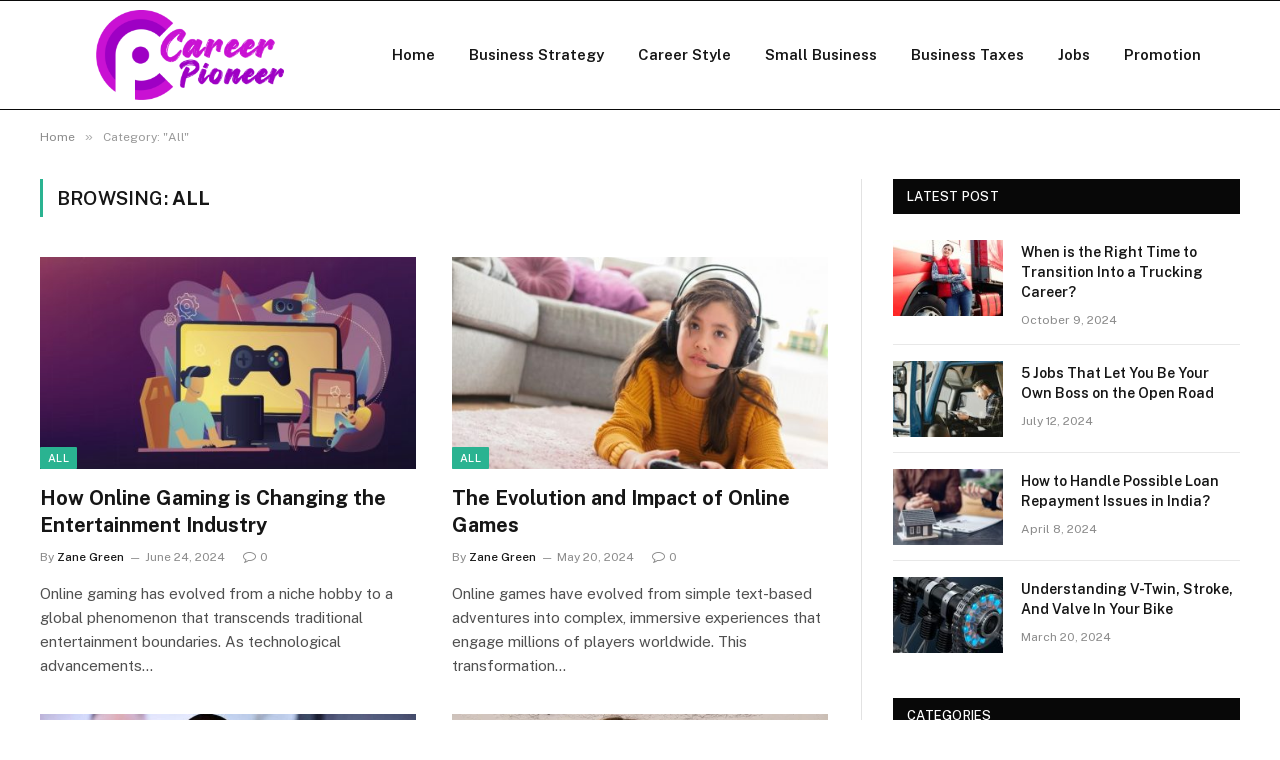

--- FILE ---
content_type: text/html; charset=UTF-8
request_url: https://careerpioneer.net/all/
body_size: 11640
content:
<!DOCTYPE html>
<html lang="en-US" prefix="og: https://ogp.me/ns#" class="s-light site-s-light">

<head>

	<meta charset="UTF-8" />
	<meta name="viewport" content="width=device-width, initial-scale=1" />
	
<!-- Search Engine Optimization by Rank Math - https://rankmath.com/ -->
<title>All - Careerpioneer.net</title><link rel="preload" as="font" href="https://careerpioneer.net/wp-content/themes/smart-mag/css/icons/fonts/ts-icons.woff2?v2.8" type="font/woff2" crossorigin="anonymous" />
<meta name="robots" content="follow, index, max-snippet:-1, max-video-preview:-1, max-image-preview:large"/>
<link rel="canonical" href="https://careerpioneer.net/all/" />
<link rel="next" href="https://careerpioneer.net/all/page/2/" />
<meta property="og:locale" content="en_US" />
<meta property="og:type" content="article" />
<meta property="og:title" content="All - Careerpioneer.net" />
<meta property="og:url" content="https://careerpioneer.net/all/" />
<meta property="og:site_name" content="Careerpioneer.net" />
<meta name="twitter:card" content="summary_large_image" />
<meta name="twitter:title" content="All - Careerpioneer.net" />
<meta name="twitter:label1" content="Posts" />
<meta name="twitter:data1" content="52" />
<script type="application/ld+json" class="rank-math-schema">{"@context":"https://schema.org","@graph":[{"@type":"Person","@id":"https://careerpioneer.net/#person","name":"careerpioneer.net"},{"@type":"WebSite","@id":"https://careerpioneer.net/#website","url":"https://careerpioneer.net","name":"careerpioneer.net","publisher":{"@id":"https://careerpioneer.net/#person"},"inLanguage":"en-US"},{"@type":"CollectionPage","@id":"https://careerpioneer.net/all/#webpage","url":"https://careerpioneer.net/all/","name":"All - Careerpioneer.net","isPartOf":{"@id":"https://careerpioneer.net/#website"},"inLanguage":"en-US"}]}</script>
<!-- /Rank Math WordPress SEO plugin -->

<link rel='dns-prefetch' href='//fonts.googleapis.com' />
<link rel="alternate" type="application/rss+xml" title="Careerpioneer.net &raquo; Feed" href="https://careerpioneer.net/feed/" />
<link rel="alternate" type="application/rss+xml" title="Careerpioneer.net &raquo; Comments Feed" href="https://careerpioneer.net/comments/feed/" />
<link rel="alternate" type="application/rss+xml" title="Careerpioneer.net &raquo; All Category Feed" href="https://careerpioneer.net/all/feed/" />
<style id='wp-img-auto-sizes-contain-inline-css' type='text/css'>
img:is([sizes=auto i],[sizes^="auto," i]){contain-intrinsic-size:3000px 1500px}
/*# sourceURL=wp-img-auto-sizes-contain-inline-css */
</style>
<style id='wp-emoji-styles-inline-css' type='text/css'>

	img.wp-smiley, img.emoji {
		display: inline !important;
		border: none !important;
		box-shadow: none !important;
		height: 1em !important;
		width: 1em !important;
		margin: 0 0.07em !important;
		vertical-align: -0.1em !important;
		background: none !important;
		padding: 0 !important;
	}
/*# sourceURL=wp-emoji-styles-inline-css */
</style>
<link rel='stylesheet' id='wp-block-library-css' href='https://careerpioneer.net/wp-includes/css/dist/block-library/style.min.css?ver=6.9' type='text/css' media='all' />
<style id='global-styles-inline-css' type='text/css'>
:root{--wp--preset--aspect-ratio--square: 1;--wp--preset--aspect-ratio--4-3: 4/3;--wp--preset--aspect-ratio--3-4: 3/4;--wp--preset--aspect-ratio--3-2: 3/2;--wp--preset--aspect-ratio--2-3: 2/3;--wp--preset--aspect-ratio--16-9: 16/9;--wp--preset--aspect-ratio--9-16: 9/16;--wp--preset--color--black: #000000;--wp--preset--color--cyan-bluish-gray: #abb8c3;--wp--preset--color--white: #ffffff;--wp--preset--color--pale-pink: #f78da7;--wp--preset--color--vivid-red: #cf2e2e;--wp--preset--color--luminous-vivid-orange: #ff6900;--wp--preset--color--luminous-vivid-amber: #fcb900;--wp--preset--color--light-green-cyan: #7bdcb5;--wp--preset--color--vivid-green-cyan: #00d084;--wp--preset--color--pale-cyan-blue: #8ed1fc;--wp--preset--color--vivid-cyan-blue: #0693e3;--wp--preset--color--vivid-purple: #9b51e0;--wp--preset--gradient--vivid-cyan-blue-to-vivid-purple: linear-gradient(135deg,rgb(6,147,227) 0%,rgb(155,81,224) 100%);--wp--preset--gradient--light-green-cyan-to-vivid-green-cyan: linear-gradient(135deg,rgb(122,220,180) 0%,rgb(0,208,130) 100%);--wp--preset--gradient--luminous-vivid-amber-to-luminous-vivid-orange: linear-gradient(135deg,rgb(252,185,0) 0%,rgb(255,105,0) 100%);--wp--preset--gradient--luminous-vivid-orange-to-vivid-red: linear-gradient(135deg,rgb(255,105,0) 0%,rgb(207,46,46) 100%);--wp--preset--gradient--very-light-gray-to-cyan-bluish-gray: linear-gradient(135deg,rgb(238,238,238) 0%,rgb(169,184,195) 100%);--wp--preset--gradient--cool-to-warm-spectrum: linear-gradient(135deg,rgb(74,234,220) 0%,rgb(151,120,209) 20%,rgb(207,42,186) 40%,rgb(238,44,130) 60%,rgb(251,105,98) 80%,rgb(254,248,76) 100%);--wp--preset--gradient--blush-light-purple: linear-gradient(135deg,rgb(255,206,236) 0%,rgb(152,150,240) 100%);--wp--preset--gradient--blush-bordeaux: linear-gradient(135deg,rgb(254,205,165) 0%,rgb(254,45,45) 50%,rgb(107,0,62) 100%);--wp--preset--gradient--luminous-dusk: linear-gradient(135deg,rgb(255,203,112) 0%,rgb(199,81,192) 50%,rgb(65,88,208) 100%);--wp--preset--gradient--pale-ocean: linear-gradient(135deg,rgb(255,245,203) 0%,rgb(182,227,212) 50%,rgb(51,167,181) 100%);--wp--preset--gradient--electric-grass: linear-gradient(135deg,rgb(202,248,128) 0%,rgb(113,206,126) 100%);--wp--preset--gradient--midnight: linear-gradient(135deg,rgb(2,3,129) 0%,rgb(40,116,252) 100%);--wp--preset--font-size--small: 13px;--wp--preset--font-size--medium: 20px;--wp--preset--font-size--large: 36px;--wp--preset--font-size--x-large: 42px;--wp--preset--spacing--20: 0.44rem;--wp--preset--spacing--30: 0.67rem;--wp--preset--spacing--40: 1rem;--wp--preset--spacing--50: 1.5rem;--wp--preset--spacing--60: 2.25rem;--wp--preset--spacing--70: 3.38rem;--wp--preset--spacing--80: 5.06rem;--wp--preset--shadow--natural: 6px 6px 9px rgba(0, 0, 0, 0.2);--wp--preset--shadow--deep: 12px 12px 50px rgba(0, 0, 0, 0.4);--wp--preset--shadow--sharp: 6px 6px 0px rgba(0, 0, 0, 0.2);--wp--preset--shadow--outlined: 6px 6px 0px -3px rgb(255, 255, 255), 6px 6px rgb(0, 0, 0);--wp--preset--shadow--crisp: 6px 6px 0px rgb(0, 0, 0);}:where(.is-layout-flex){gap: 0.5em;}:where(.is-layout-grid){gap: 0.5em;}body .is-layout-flex{display: flex;}.is-layout-flex{flex-wrap: wrap;align-items: center;}.is-layout-flex > :is(*, div){margin: 0;}body .is-layout-grid{display: grid;}.is-layout-grid > :is(*, div){margin: 0;}:where(.wp-block-columns.is-layout-flex){gap: 2em;}:where(.wp-block-columns.is-layout-grid){gap: 2em;}:where(.wp-block-post-template.is-layout-flex){gap: 1.25em;}:where(.wp-block-post-template.is-layout-grid){gap: 1.25em;}.has-black-color{color: var(--wp--preset--color--black) !important;}.has-cyan-bluish-gray-color{color: var(--wp--preset--color--cyan-bluish-gray) !important;}.has-white-color{color: var(--wp--preset--color--white) !important;}.has-pale-pink-color{color: var(--wp--preset--color--pale-pink) !important;}.has-vivid-red-color{color: var(--wp--preset--color--vivid-red) !important;}.has-luminous-vivid-orange-color{color: var(--wp--preset--color--luminous-vivid-orange) !important;}.has-luminous-vivid-amber-color{color: var(--wp--preset--color--luminous-vivid-amber) !important;}.has-light-green-cyan-color{color: var(--wp--preset--color--light-green-cyan) !important;}.has-vivid-green-cyan-color{color: var(--wp--preset--color--vivid-green-cyan) !important;}.has-pale-cyan-blue-color{color: var(--wp--preset--color--pale-cyan-blue) !important;}.has-vivid-cyan-blue-color{color: var(--wp--preset--color--vivid-cyan-blue) !important;}.has-vivid-purple-color{color: var(--wp--preset--color--vivid-purple) !important;}.has-black-background-color{background-color: var(--wp--preset--color--black) !important;}.has-cyan-bluish-gray-background-color{background-color: var(--wp--preset--color--cyan-bluish-gray) !important;}.has-white-background-color{background-color: var(--wp--preset--color--white) !important;}.has-pale-pink-background-color{background-color: var(--wp--preset--color--pale-pink) !important;}.has-vivid-red-background-color{background-color: var(--wp--preset--color--vivid-red) !important;}.has-luminous-vivid-orange-background-color{background-color: var(--wp--preset--color--luminous-vivid-orange) !important;}.has-luminous-vivid-amber-background-color{background-color: var(--wp--preset--color--luminous-vivid-amber) !important;}.has-light-green-cyan-background-color{background-color: var(--wp--preset--color--light-green-cyan) !important;}.has-vivid-green-cyan-background-color{background-color: var(--wp--preset--color--vivid-green-cyan) !important;}.has-pale-cyan-blue-background-color{background-color: var(--wp--preset--color--pale-cyan-blue) !important;}.has-vivid-cyan-blue-background-color{background-color: var(--wp--preset--color--vivid-cyan-blue) !important;}.has-vivid-purple-background-color{background-color: var(--wp--preset--color--vivid-purple) !important;}.has-black-border-color{border-color: var(--wp--preset--color--black) !important;}.has-cyan-bluish-gray-border-color{border-color: var(--wp--preset--color--cyan-bluish-gray) !important;}.has-white-border-color{border-color: var(--wp--preset--color--white) !important;}.has-pale-pink-border-color{border-color: var(--wp--preset--color--pale-pink) !important;}.has-vivid-red-border-color{border-color: var(--wp--preset--color--vivid-red) !important;}.has-luminous-vivid-orange-border-color{border-color: var(--wp--preset--color--luminous-vivid-orange) !important;}.has-luminous-vivid-amber-border-color{border-color: var(--wp--preset--color--luminous-vivid-amber) !important;}.has-light-green-cyan-border-color{border-color: var(--wp--preset--color--light-green-cyan) !important;}.has-vivid-green-cyan-border-color{border-color: var(--wp--preset--color--vivid-green-cyan) !important;}.has-pale-cyan-blue-border-color{border-color: var(--wp--preset--color--pale-cyan-blue) !important;}.has-vivid-cyan-blue-border-color{border-color: var(--wp--preset--color--vivid-cyan-blue) !important;}.has-vivid-purple-border-color{border-color: var(--wp--preset--color--vivid-purple) !important;}.has-vivid-cyan-blue-to-vivid-purple-gradient-background{background: var(--wp--preset--gradient--vivid-cyan-blue-to-vivid-purple) !important;}.has-light-green-cyan-to-vivid-green-cyan-gradient-background{background: var(--wp--preset--gradient--light-green-cyan-to-vivid-green-cyan) !important;}.has-luminous-vivid-amber-to-luminous-vivid-orange-gradient-background{background: var(--wp--preset--gradient--luminous-vivid-amber-to-luminous-vivid-orange) !important;}.has-luminous-vivid-orange-to-vivid-red-gradient-background{background: var(--wp--preset--gradient--luminous-vivid-orange-to-vivid-red) !important;}.has-very-light-gray-to-cyan-bluish-gray-gradient-background{background: var(--wp--preset--gradient--very-light-gray-to-cyan-bluish-gray) !important;}.has-cool-to-warm-spectrum-gradient-background{background: var(--wp--preset--gradient--cool-to-warm-spectrum) !important;}.has-blush-light-purple-gradient-background{background: var(--wp--preset--gradient--blush-light-purple) !important;}.has-blush-bordeaux-gradient-background{background: var(--wp--preset--gradient--blush-bordeaux) !important;}.has-luminous-dusk-gradient-background{background: var(--wp--preset--gradient--luminous-dusk) !important;}.has-pale-ocean-gradient-background{background: var(--wp--preset--gradient--pale-ocean) !important;}.has-electric-grass-gradient-background{background: var(--wp--preset--gradient--electric-grass) !important;}.has-midnight-gradient-background{background: var(--wp--preset--gradient--midnight) !important;}.has-small-font-size{font-size: var(--wp--preset--font-size--small) !important;}.has-medium-font-size{font-size: var(--wp--preset--font-size--medium) !important;}.has-large-font-size{font-size: var(--wp--preset--font-size--large) !important;}.has-x-large-font-size{font-size: var(--wp--preset--font-size--x-large) !important;}
/*# sourceURL=global-styles-inline-css */
</style>

<style id='classic-theme-styles-inline-css' type='text/css'>
/*! This file is auto-generated */
.wp-block-button__link{color:#fff;background-color:#32373c;border-radius:9999px;box-shadow:none;text-decoration:none;padding:calc(.667em + 2px) calc(1.333em + 2px);font-size:1.125em}.wp-block-file__button{background:#32373c;color:#fff;text-decoration:none}
/*# sourceURL=/wp-includes/css/classic-themes.min.css */
</style>
<link rel='stylesheet' id='smartmag-core-css' href='https://careerpioneer.net/wp-content/themes/smart-mag/style.css?ver=9.5.0' type='text/css' media='all' />
<style id='smartmag-core-inline-css' type='text/css'>
.smart-head-main .smart-head-mid { border-top-width: 1px; border-top-color: #0a0a0a; border-bottom-width: 1px; border-bottom-color: #0a0a0a; }
.main-footer .lower-footer { background-color: #280028; }
.lower-footer { color: #ffffff; }


/*# sourceURL=smartmag-core-inline-css */
</style>
<link rel='stylesheet' id='smartmag-fonts-css' href='https://fonts.googleapis.com/css?family=Public+Sans%3A400%2C400i%2C500%2C600%2C700' type='text/css' media='all' />
<link rel='stylesheet' id='smartmag-magnific-popup-css' href='https://careerpioneer.net/wp-content/themes/smart-mag/css/lightbox.css?ver=9.5.0' type='text/css' media='all' />
<link rel='stylesheet' id='smartmag-icons-css' href='https://careerpioneer.net/wp-content/themes/smart-mag/css/icons/icons.css?ver=9.5.0' type='text/css' media='all' />
<script type="text/javascript" src="https://careerpioneer.net/wp-includes/js/jquery/jquery.min.js?ver=3.7.1" id="jquery-core-js"></script>
<script type="text/javascript" src="https://careerpioneer.net/wp-includes/js/jquery/jquery-migrate.min.js?ver=3.4.1" id="jquery-migrate-js"></script>
<link rel="https://api.w.org/" href="https://careerpioneer.net/wp-json/" /><link rel="alternate" title="JSON" type="application/json" href="https://careerpioneer.net/wp-json/wp/v2/categories/44" /><link rel="EditURI" type="application/rsd+xml" title="RSD" href="https://careerpioneer.net/xmlrpc.php?rsd" />
<meta name="generator" content="WordPress 6.9" />

		<script>
		var BunyadSchemeKey = 'bunyad-scheme';
		(() => {
			const d = document.documentElement;
			const c = d.classList;
			var scheme = localStorage.getItem(BunyadSchemeKey);
			
			if (scheme) {
				d.dataset.origClass = c;
				scheme === 'dark' ? c.remove('s-light', 'site-s-light') : c.remove('s-dark', 'site-s-dark');
				c.add('site-s-' + scheme, 's-' + scheme);
			}
		})();
		</script>
		<meta name="generator" content="Elementor 3.23.3; features: e_optimized_css_loading, e_font_icon_svg, additional_custom_breakpoints, e_lazyload; settings: css_print_method-external, google_font-enabled, font_display-swap">
			<style>
				.e-con.e-parent:nth-of-type(n+4):not(.e-lazyloaded):not(.e-no-lazyload),
				.e-con.e-parent:nth-of-type(n+4):not(.e-lazyloaded):not(.e-no-lazyload) * {
					background-image: none !important;
				}
				@media screen and (max-height: 1024px) {
					.e-con.e-parent:nth-of-type(n+3):not(.e-lazyloaded):not(.e-no-lazyload),
					.e-con.e-parent:nth-of-type(n+3):not(.e-lazyloaded):not(.e-no-lazyload) * {
						background-image: none !important;
					}
				}
				@media screen and (max-height: 640px) {
					.e-con.e-parent:nth-of-type(n+2):not(.e-lazyloaded):not(.e-no-lazyload),
					.e-con.e-parent:nth-of-type(n+2):not(.e-lazyloaded):not(.e-no-lazyload) * {
						background-image: none !important;
					}
				}
			</style>
			<link rel="icon" href="https://careerpioneer.net/wp-content/uploads/2024/05/cropped-careerpioneer.net_-e1706695991493-32x32.png" sizes="32x32" />
<link rel="icon" href="https://careerpioneer.net/wp-content/uploads/2024/05/cropped-careerpioneer.net_-e1706695991493-192x192.png" sizes="192x192" />
<link rel="apple-touch-icon" href="https://careerpioneer.net/wp-content/uploads/2024/05/cropped-careerpioneer.net_-e1706695991493-180x180.png" />
<meta name="msapplication-TileImage" content="https://careerpioneer.net/wp-content/uploads/2024/05/cropped-careerpioneer.net_-e1706695991493-270x270.png" />


</head>

<body class="archive category category-all category-44 wp-theme-smart-mag right-sidebar has-lb has-lb-sm has-sb-sep layout-normal elementor-default elementor-kit-738">



<div class="main-wrap">

	
<div class="off-canvas-backdrop"></div>
<div class="mobile-menu-container off-canvas s-dark hide-menu-lg" id="off-canvas">

	<div class="off-canvas-head">
		<a href="#" class="close">
			<span class="visuallyhidden">Close Menu</span>
			<i class="tsi tsi-times"></i>
		</a>

		<div class="ts-logo">
			<img class="logo-mobile logo-image logo-image-dark" src="https://careerpioneer.net/wp-content/uploads/2022/11/careerpioneer.net_-e1706695991493.png" width="150" height="72" alt="Careerpioneer.net"/><img class="logo-mobile logo-image" src="https://careerpioneer.net/wp-content/uploads/2022/11/careerpioneer.net_-e1706695991493.png" width="150" height="72" alt="Careerpioneer.net"/>		</div>
	</div>

	<div class="off-canvas-content">

					<ul class="mobile-menu"></ul>
		
		
		
		<div class="spc-social-block spc-social spc-social-b smart-head-social">
		
			
				<a href="#" class="link service s-facebook" target="_blank" rel="nofollow noopener">
					<i class="icon tsi tsi-facebook"></i>					<span class="visuallyhidden">Facebook</span>
				</a>
									
			
				<a href="#" class="link service s-twitter" target="_blank" rel="nofollow noopener">
					<i class="icon tsi tsi-twitter"></i>					<span class="visuallyhidden">X (Twitter)</span>
				</a>
									
			
				<a href="#" class="link service s-instagram" target="_blank" rel="nofollow noopener">
					<i class="icon tsi tsi-instagram"></i>					<span class="visuallyhidden">Instagram</span>
				</a>
									
			
		</div>

		
	</div>

</div>
<div class="smart-head smart-head-a smart-head-main" id="smart-head" data-sticky="auto" data-sticky-type="smart" data-sticky-full>
	
	<div class="smart-head-row smart-head-mid is-light smart-head-row-full">

		<div class="inner wrap">

							
				<div class="items items-left ">
					<a href="https://careerpioneer.net/" title="Careerpioneer.net" rel="home" class="logo-link ts-logo logo-is-image">
		<span>
			
				
					<img src="https://careerpioneer.net/wp-content/uploads/2022/11/careerpioneer.net_-e1706695991493.png" class="logo-image logo-image-dark" alt="Careerpioneer.net" width="300" height="144"/><img loading="lazy" src="https://careerpioneer.net/wp-content/uploads/2022/11/careerpioneer.net_-e1706695991493.png" class="logo-image" alt="Careerpioneer.net" width="300" height="144"/>
									 
					</span>
	</a>	<div class="nav-wrap">
		<nav class="navigation navigation-main nav-hov-a">
			<ul id="menu-main-menu" class="menu"><li id="menu-item-64" class="menu-item menu-item-type-custom menu-item-object-custom menu-item-home menu-item-64"><a href="https://careerpioneer.net/">Home</a></li>
<li id="menu-item-66" class="menu-item menu-item-type-taxonomy menu-item-object-category menu-cat-6 menu-item-66"><a href="https://careerpioneer.net/business-strategy/">Business Strategy</a></li>
<li id="menu-item-67" class="menu-item menu-item-type-taxonomy menu-item-object-category menu-cat-11 menu-item-67"><a href="https://careerpioneer.net/career-style/">Career Style</a></li>
<li id="menu-item-69" class="menu-item menu-item-type-taxonomy menu-item-object-category menu-cat-18 menu-item-69"><a href="https://careerpioneer.net/small-business/">Small Business</a></li>
<li id="menu-item-127" class="menu-item menu-item-type-taxonomy menu-item-object-category menu-cat-7 menu-item-127"><a href="https://careerpioneer.net/business-taxes/">Business Taxes</a></li>
<li id="menu-item-128" class="menu-item menu-item-type-taxonomy menu-item-object-category menu-cat-14 menu-item-128"><a href="https://careerpioneer.net/jobs/">Jobs</a></li>
<li id="menu-item-129" class="menu-item menu-item-type-taxonomy menu-item-object-category menu-cat-16 menu-item-129"><a href="https://careerpioneer.net/promotion/">Promotion</a></li>
</ul>		</nav>
	</div>
				</div>

							
				<div class="items items-center empty">
								</div>

							
				<div class="items items-right empty">
								</div>

						
		</div>
	</div>

	</div>
<div class="smart-head smart-head-a smart-head-mobile" id="smart-head-mobile" data-sticky="mid" data-sticky-type="smart" data-sticky-full>
	
	<div class="smart-head-row smart-head-mid smart-head-row-3 s-dark smart-head-row-full">

		<div class="inner wrap">

							
				<div class="items items-left ">
				
<button class="offcanvas-toggle has-icon" type="button" aria-label="Menu">
	<span class="hamburger-icon hamburger-icon-a">
		<span class="inner"></span>
	</span>
</button>				</div>

							
				<div class="items items-center ">
					<a href="https://careerpioneer.net/" title="Careerpioneer.net" rel="home" class="logo-link ts-logo logo-is-image">
		<span>
			
									<img class="logo-mobile logo-image logo-image-dark" src="https://careerpioneer.net/wp-content/uploads/2022/11/careerpioneer.net_-e1706695991493.png" width="150" height="72" alt="Careerpioneer.net"/><img class="logo-mobile logo-image" src="https://careerpioneer.net/wp-content/uploads/2022/11/careerpioneer.net_-e1706695991493.png" width="150" height="72" alt="Careerpioneer.net"/>									 
					</span>
	</a>				</div>

							
				<div class="items items-right empty">
								</div>

						
		</div>
	</div>

	</div>
<nav class="breadcrumbs is-full-width breadcrumbs-a" id="breadcrumb"><div class="inner ts-contain "><span><a href="https://careerpioneer.net/"><span>Home</span></a></span><span class="delim">&raquo;</span><span class="current">Category: &quot;All&quot;</span></div></nav>
<div class="main ts-contain cf right-sidebar">
			<div class="ts-row">
			<div class="col-8 main-content">

							<h1 class="archive-heading">
					Browsing: <span>All</span>				</h1>
						
					
							
					<section class="block-wrap block-grid mb-none" data-id="1">

				
			<div class="block-content">
					
	<div class="loop loop-grid loop-grid-base grid grid-2 md:grid-2 xs:grid-1">

					
<article class="l-post grid-post grid-base-post">

	
			<div class="media">

		
			<a href="https://careerpioneer.net/how-online-gaming-is-changing-the-entertainment-industry/" class="image-link media-ratio ratio-16-9" title="How Online Gaming is Changing the Entertainment Industry"><span data-bgsrc="https://careerpioneer.net/wp-content/uploads/2024/06/How-Online-Gaming-is-Changing-the-Entertainment-Industry-450x253.jpg" class="img bg-cover wp-post-image attachment-bunyad-grid size-bunyad-grid no-lazy skip-lazy" data-bgset="https://careerpioneer.net/wp-content/uploads/2024/06/How-Online-Gaming-is-Changing-the-Entertainment-Industry-450x253.jpg 450w, https://careerpioneer.net/wp-content/uploads/2024/06/How-Online-Gaming-is-Changing-the-Entertainment-Industry-300x169.jpg 300w, https://careerpioneer.net/wp-content/uploads/2024/06/How-Online-Gaming-is-Changing-the-Entertainment-Industry-150x84.jpg 150w, https://careerpioneer.net/wp-content/uploads/2024/06/How-Online-Gaming-is-Changing-the-Entertainment-Industry.jpg 748w" data-sizes="(max-width: 377px) 100vw, 377px"></span></a>			
			
			
							
				<span class="cat-labels cat-labels-overlay c-overlay p-bot-left">
				<a href="https://careerpioneer.net/all/" class="category term-color-44" rel="category">All</a>
			</span>
						
			
		
		</div>
	

	
		<div class="content">

			<div class="post-meta post-meta-a has-below"><h2 class="is-title post-title"><a href="https://careerpioneer.net/how-online-gaming-is-changing-the-entertainment-industry/">How Online Gaming is Changing the Entertainment Industry</a></h2><div class="post-meta-items meta-below"><span class="meta-item post-author"><span class="by">By</span> <a href="https://careerpioneer.net/author/zane-green/" title="Posts by Zane Green" rel="author">Zane Green</a></span><span class="meta-item has-next-icon date"><span class="date-link"><time class="post-date" datetime="2024-06-24T11:08:36+06:00">June 24, 2024</time></span></span><span class="meta-item comments has-icon"><a href="https://careerpioneer.net/how-online-gaming-is-changing-the-entertainment-industry/#respond"><i class="tsi tsi-comment-o"></i>0</a></span></div></div>			
						
				<div class="excerpt">
					<p>Online gaming has evolved from a niche hobby to a global phenomenon that transcends traditional entertainment boundaries. As technological advancements&hellip;</p>
				</div>
			
			
			
		</div>

	
</article>					
<article class="l-post grid-post grid-base-post">

	
			<div class="media">

		
			<a href="https://careerpioneer.net/the-evolution-and-impact-of-online-games/" class="image-link media-ratio ratio-16-9" title="The Evolution and Impact of Online Games"><span data-bgsrc="https://careerpioneer.net/wp-content/uploads/2024/05/The-Evolution-and-Impact-of-Online-Gamess-450x295.jpg" class="img bg-cover wp-post-image attachment-bunyad-medium size-bunyad-medium lazyload" data-bgset="https://careerpioneer.net/wp-content/uploads/2024/05/The-Evolution-and-Impact-of-Online-Gamess-450x295.jpg 450w, https://careerpioneer.net/wp-content/uploads/2024/05/The-Evolution-and-Impact-of-Online-Gamess-768x503.jpg 768w, https://careerpioneer.net/wp-content/uploads/2024/05/The-Evolution-and-Impact-of-Online-Gamess.jpg 985w" data-sizes="(max-width: 377px) 100vw, 377px"></span></a>			
			
			
							
				<span class="cat-labels cat-labels-overlay c-overlay p-bot-left">
				<a href="https://careerpioneer.net/all/" class="category term-color-44" rel="category">All</a>
			</span>
						
			
		
		</div>
	

	
		<div class="content">

			<div class="post-meta post-meta-a has-below"><h2 class="is-title post-title"><a href="https://careerpioneer.net/the-evolution-and-impact-of-online-games/">The Evolution and Impact of Online Games</a></h2><div class="post-meta-items meta-below"><span class="meta-item post-author"><span class="by">By</span> <a href="https://careerpioneer.net/author/zane-green/" title="Posts by Zane Green" rel="author">Zane Green</a></span><span class="meta-item has-next-icon date"><span class="date-link"><time class="post-date" datetime="2024-05-20T11:57:29+06:00">May 20, 2024</time></span></span><span class="meta-item comments has-icon"><a href="https://careerpioneer.net/the-evolution-and-impact-of-online-games/#respond"><i class="tsi tsi-comment-o"></i>0</a></span></div></div>			
						
				<div class="excerpt">
					<p>Online games have evolved from simple text-based adventures into complex, immersive experiences that engage millions of players worldwide. This transformation&hellip;</p>
				</div>
			
			
			
		</div>

	
</article>					
<article class="l-post grid-post grid-base-post">

	
			<div class="media">

		
			<a href="https://careerpioneer.net/what-has-will-smith-done-to-make-his-money-last/" class="image-link media-ratio ratio-16-9" title="What Has Will Smith Done to Make His Money Last?"><span data-bgsrc="https://careerpioneer.net/wp-content/uploads/2023/09/What-Has-Will-Smith-Done-to-Diversify-His-Net-Worth.jpg" class="img bg-cover wp-post-image attachment-large size-large lazyload" data-bgset="https://careerpioneer.net/wp-content/uploads/2023/09/What-Has-Will-Smith-Done-to-Diversify-His-Net-Worth.jpg 748w, https://careerpioneer.net/wp-content/uploads/2023/09/What-Has-Will-Smith-Done-to-Diversify-His-Net-Worth-300x169.jpg 300w, https://careerpioneer.net/wp-content/uploads/2023/09/What-Has-Will-Smith-Done-to-Diversify-His-Net-Worth-150x84.jpg 150w, https://careerpioneer.net/wp-content/uploads/2023/09/What-Has-Will-Smith-Done-to-Diversify-His-Net-Worth-696x392.jpg 696w" data-sizes="(max-width: 377px) 100vw, 377px"></span></a>			
			
			
							
				<span class="cat-labels cat-labels-overlay c-overlay p-bot-left">
				<a href="https://careerpioneer.net/all/" class="category term-color-44" rel="category">All</a>
			</span>
						
			
		
		</div>
	

	
		<div class="content">

			<div class="post-meta post-meta-a has-below"><h2 class="is-title post-title"><a href="https://careerpioneer.net/what-has-will-smith-done-to-make-his-money-last/">What Has Will Smith Done to Make His Money Last?</a></h2><div class="post-meta-items meta-below"><span class="meta-item post-author"><span class="by">By</span> <a href="https://careerpioneer.net/author/zane-green/" title="Posts by Zane Green" rel="author">Zane Green</a></span><span class="meta-item has-next-icon date"><span class="date-link"><time class="post-date" datetime="2023-09-16T12:01:23+06:00">September 16, 2023</time></span></span><span class="meta-item comments has-icon"><a href="https://careerpioneer.net/what-has-will-smith-done-to-make-his-money-last/#respond"><i class="tsi tsi-comment-o"></i>0</a></span></div></div>			
						
				<div class="excerpt">
					<p>Will Smith has been mrlitterbox a successful actor, rapper, and producer for over three decades. His net worth is estimated&hellip;</p>
				</div>
			
			
			
		</div>

	
</article>					
<article class="l-post grid-post grid-base-post">

	
			<div class="media">

		
			<a href="https://careerpioneer.net/kaitlyn-bristowes-savings-strategies-how-she-is-building-her-net-worth-for-the-future/" class="image-link media-ratio ratio-16-9" title="Kaitlyn Bristowe’s Savings Strategies: How She Is Building Her Net Worth For The Future"><span data-bgsrc="https://careerpioneer.net/wp-content/uploads/2023/09/shutterstock_editorial_10470752q.webp" class="img bg-cover wp-post-image attachment-large size-large lazyload" data-bgset="https://careerpioneer.net/wp-content/uploads/2023/09/shutterstock_editorial_10470752q.webp 940w, https://careerpioneer.net/wp-content/uploads/2023/09/shutterstock_editorial_10470752q-300x169.webp 300w, https://careerpioneer.net/wp-content/uploads/2023/09/shutterstock_editorial_10470752q-768x432.webp 768w, https://careerpioneer.net/wp-content/uploads/2023/09/shutterstock_editorial_10470752q-150x84.webp 150w, https://careerpioneer.net/wp-content/uploads/2023/09/shutterstock_editorial_10470752q-696x392.webp 696w" data-sizes="(max-width: 377px) 100vw, 377px"></span></a>			
			
			
							
				<span class="cat-labels cat-labels-overlay c-overlay p-bot-left">
				<a href="https://careerpioneer.net/all/" class="category term-color-44" rel="category">All</a>
			</span>
						
			
		
		</div>
	

	
		<div class="content">

			<div class="post-meta post-meta-a has-below"><h2 class="is-title post-title"><a href="https://careerpioneer.net/kaitlyn-bristowes-savings-strategies-how-she-is-building-her-net-worth-for-the-future/">Kaitlyn Bristowe’s Savings Strategies: How She Is Building Her Net Worth For The Future</a></h2><div class="post-meta-items meta-below"><span class="meta-item post-author"><span class="by">By</span> <a href="https://careerpioneer.net/author/zane-green/" title="Posts by Zane Green" rel="author">Zane Green</a></span><span class="meta-item has-next-icon date"><span class="date-link"><time class="post-date" datetime="2023-09-09T16:36:59+06:00">September 9, 2023</time></span></span><span class="meta-item comments has-icon"><a href="https://careerpioneer.net/kaitlyn-bristowes-savings-strategies-how-she-is-building-her-net-worth-for-the-future/#respond"><i class="tsi tsi-comment-o"></i>0</a></span></div></div>			
						
				<div class="excerpt">
					<p>Kaitlyn Bristowe is an inspiration to many aspiring entrepreneurs and savvy savers. As a successful reality TV mediaboosternig star, businesswoman,&hellip;</p>
				</div>
			
			
			
		</div>

	
</article>					
<article class="l-post grid-post grid-base-post">

	
			<div class="media">

		
			<a href="https://careerpioneer.net/what-assets-does-sean-penn-own/" class="image-link media-ratio ratio-16-9" title="What Assets Does Sean Penn Own?"><span data-bgsrc="https://careerpioneer.net/wp-content/uploads/2023/06/What-Assets-Does-Sean-Penn-Own.jpg" class="img bg-cover wp-post-image attachment-large size-large lazyload" data-bgset="https://careerpioneer.net/wp-content/uploads/2023/06/What-Assets-Does-Sean-Penn-Own.jpg 748w, https://careerpioneer.net/wp-content/uploads/2023/06/What-Assets-Does-Sean-Penn-Own-300x169.jpg 300w, https://careerpioneer.net/wp-content/uploads/2023/06/What-Assets-Does-Sean-Penn-Own-150x84.jpg 150w, https://careerpioneer.net/wp-content/uploads/2023/06/What-Assets-Does-Sean-Penn-Own-696x392.jpg 696w" data-sizes="(max-width: 377px) 100vw, 377px"></span></a>			
			
			
							
				<span class="cat-labels cat-labels-overlay c-overlay p-bot-left">
				<a href="https://careerpioneer.net/all/" class="category term-color-44" rel="category">All</a>
			</span>
						
			
		
		</div>
	

	
		<div class="content">

			<div class="post-meta post-meta-a has-below"><h2 class="is-title post-title"><a href="https://careerpioneer.net/what-assets-does-sean-penn-own/">What Assets Does Sean Penn Own?</a></h2><div class="post-meta-items meta-below"><span class="meta-item post-author"><span class="by">By</span> <a href="https://careerpioneer.net/author/zane-green/" title="Posts by Zane Green" rel="author">Zane Green</a></span><span class="meta-item has-next-icon date"><span class="date-link"><time class="post-date" datetime="2023-06-21T11:50:05+06:00">June 21, 2023</time></span></span><span class="meta-item comments has-icon"><a href="https://careerpioneer.net/what-assets-does-sean-penn-own/#respond"><i class="tsi tsi-comment-o"></i>0</a></span></div></div>			
						
				<div class="excerpt">
					<p>Sean Penn is an award-winning actor and film theviralnewj  producer, known for his roles in films such as Milk, Mystic&hellip;</p>
				</div>
			
			
			
		</div>

	
</article>					
<article class="l-post grid-post grid-base-post">

	
			<div class="media">

		
			<a href="https://careerpioneer.net/fabiano-caruana-a-comprehensive-guide-to-his-chess-openings/" class="image-link media-ratio ratio-16-9" title="Fabiano Caruana: A Comprehensive Guide to His Chess Openings"><span data-bgsrc="https://careerpioneer.net/wp-content/uploads/2023/05/ow-He-Has-Impacted-the-Game.jpg" class="img bg-cover wp-post-image attachment-large size-large lazyload" data-bgset="https://careerpioneer.net/wp-content/uploads/2023/05/ow-He-Has-Impacted-the-Game.jpg 748w, https://careerpioneer.net/wp-content/uploads/2023/05/ow-He-Has-Impacted-the-Game-300x169.jpg 300w, https://careerpioneer.net/wp-content/uploads/2023/05/ow-He-Has-Impacted-the-Game-150x84.jpg 150w, https://careerpioneer.net/wp-content/uploads/2023/05/ow-He-Has-Impacted-the-Game-696x392.jpg 696w" data-sizes="(max-width: 377px) 100vw, 377px"></span></a>			
			
			
							
				<span class="cat-labels cat-labels-overlay c-overlay p-bot-left">
				<a href="https://careerpioneer.net/all/" class="category term-color-44" rel="category">All</a>
			</span>
						
			
		
		</div>
	

	
		<div class="content">

			<div class="post-meta post-meta-a has-below"><h2 class="is-title post-title"><a href="https://careerpioneer.net/fabiano-caruana-a-comprehensive-guide-to-his-chess-openings/">Fabiano Caruana: A Comprehensive Guide to His Chess Openings</a></h2><div class="post-meta-items meta-below"><span class="meta-item post-author"><span class="by">By</span> <a href="https://careerpioneer.net/author/zane-green/" title="Posts by Zane Green" rel="author">Zane Green</a></span><span class="meta-item has-next-icon date"><span class="date-link"><time class="post-date" datetime="2023-05-27T15:59:06+06:00">May 27, 2023</time></span></span><span class="meta-item comments has-icon"><a href="https://careerpioneer.net/fabiano-caruana-a-comprehensive-guide-to-his-chess-openings/#respond"><i class="tsi tsi-comment-o"></i>0</a></span></div></div>			
						
				<div class="excerpt">
					<p>Fabiano Caruana is one of the world’s newslokmat leading chess players. His expansive repertoire of opening systems has made him&hellip;</p>
				</div>
			
			
			
		</div>

	
</article>					
<article class="l-post grid-post grid-base-post">

	
			<div class="media">

		
			<a href="https://careerpioneer.net/how-sam-worthington-balances-his-financial-goals/" class="image-link media-ratio ratio-16-9" title="How Sam Worthington Balances His Financial Goals"><span data-bgsrc="https://careerpioneer.net/wp-content/uploads/2023/05/gmk.jpg" class="img bg-cover wp-post-image attachment-large size-large lazyload" data-bgset="https://careerpioneer.net/wp-content/uploads/2023/05/gmk.jpg 748w, https://careerpioneer.net/wp-content/uploads/2023/05/gmk-300x169.jpg 300w, https://careerpioneer.net/wp-content/uploads/2023/05/gmk-150x84.jpg 150w, https://careerpioneer.net/wp-content/uploads/2023/05/gmk-696x392.jpg 696w" data-sizes="(max-width: 377px) 100vw, 377px"></span></a>			
			
			
							
				<span class="cat-labels cat-labels-overlay c-overlay p-bot-left">
				<a href="https://careerpioneer.net/all/" class="category term-color-44" rel="category">All</a>
			</span>
						
			
		
		</div>
	

	
		<div class="content">

			<div class="post-meta post-meta-a has-below"><h2 class="is-title post-title"><a href="https://careerpioneer.net/how-sam-worthington-balances-his-financial-goals/">How Sam Worthington Balances His Financial Goals</a></h2><div class="post-meta-items meta-below"><span class="meta-item post-author"><span class="by">By</span> <a href="https://careerpioneer.net/author/zane-green/" title="Posts by Zane Green" rel="author">Zane Green</a></span><span class="meta-item has-next-icon date"><span class="date-link"><time class="post-date" datetime="2023-05-20T12:31:49+06:00">May 20, 2023</time></span></span><span class="meta-item comments has-icon"><a href="https://careerpioneer.net/how-sam-worthington-balances-his-financial-goals/#respond"><i class="tsi tsi-comment-o"></i>0</a></span></div></div>			
						
				<div class="excerpt">
					<p>Sam Worthington is an Australian actor who is known for his roles in blockbusters such as Avatar, Clash of the&hellip;</p>
				</div>
			
			
			
		</div>

	
</article>					
<article class="l-post grid-post grid-base-post">

	
			<div class="media">

		
			<a href="https://careerpioneer.net/how-much-money-has-owen-wilson-earned-from-his-writing-credits/" class="image-link media-ratio ratio-16-9" title="How Much Money Has Owen Wilson Earned From His Writing Credits?"><span data-bgsrc="https://careerpioneer.net/wp-content/uploads/2023/05/gfh.jpg" class="img bg-cover wp-post-image attachment-large size-large lazyload" data-bgset="https://careerpioneer.net/wp-content/uploads/2023/05/gfh.jpg 748w, https://careerpioneer.net/wp-content/uploads/2023/05/gfh-300x169.jpg 300w, https://careerpioneer.net/wp-content/uploads/2023/05/gfh-150x84.jpg 150w, https://careerpioneer.net/wp-content/uploads/2023/05/gfh-696x392.jpg 696w" data-sizes="(max-width: 377px) 100vw, 377px"></span></a>			
			
			
							
				<span class="cat-labels cat-labels-overlay c-overlay p-bot-left">
				<a href="https://careerpioneer.net/all/" class="category term-color-44" rel="category">All</a>
			</span>
						
			
		
		</div>
	

	
		<div class="content">

			<div class="post-meta post-meta-a has-below"><h2 class="is-title post-title"><a href="https://careerpioneer.net/how-much-money-has-owen-wilson-earned-from-his-writing-credits/">How Much Money Has Owen Wilson Earned From His Writing Credits?</a></h2><div class="post-meta-items meta-below"><span class="meta-item post-author"><span class="by">By</span> <a href="https://careerpioneer.net/author/zane-green/" title="Posts by Zane Green" rel="author">Zane Green</a></span><span class="meta-item has-next-icon date"><span class="date-link"><time class="post-date" datetime="2023-05-11T11:08:09+06:00">May 11, 2023</time></span></span><span class="meta-item comments has-icon"><a href="https://careerpioneer.net/how-much-money-has-owen-wilson-earned-from-his-writing-credits/#respond"><i class="tsi tsi-comment-o"></i>0</a></span></div></div>			
						
				<div class="excerpt">
					<p>Owen Wilson is an American actor, producer, and screenwriter who has earned an impressive amount of money from his writing&hellip;</p>
				</div>
			
			
			
		</div>

	
</article>					
<article class="l-post grid-post grid-base-post">

	
			<div class="media">

		
			<a href="https://careerpioneer.net/seth-rogens-most-influential-comedy-films/" class="image-link media-ratio ratio-16-9" title="Seth Rogen’s Most Influential Comedy Films"><span data-bgsrc="https://careerpioneer.net/wp-content/uploads/2023/05/Seth-Rogens-Most-Influential-Comedy-Film.jpg" class="img bg-cover wp-post-image attachment-large size-large lazyload" data-bgset="https://careerpioneer.net/wp-content/uploads/2023/05/Seth-Rogens-Most-Influential-Comedy-Film.jpg 748w, https://careerpioneer.net/wp-content/uploads/2023/05/Seth-Rogens-Most-Influential-Comedy-Film-300x169.jpg 300w, https://careerpioneer.net/wp-content/uploads/2023/05/Seth-Rogens-Most-Influential-Comedy-Film-150x84.jpg 150w, https://careerpioneer.net/wp-content/uploads/2023/05/Seth-Rogens-Most-Influential-Comedy-Film-696x392.jpg 696w" data-sizes="(max-width: 377px) 100vw, 377px"></span></a>			
			
			
							
				<span class="cat-labels cat-labels-overlay c-overlay p-bot-left">
				<a href="https://careerpioneer.net/all/" class="category term-color-44" rel="category">All</a>
			</span>
						
			
		
		</div>
	

	
		<div class="content">

			<div class="post-meta post-meta-a has-below"><h2 class="is-title post-title"><a href="https://careerpioneer.net/seth-rogens-most-influential-comedy-films/">Seth Rogen’s Most Influential Comedy Films</a></h2><div class="post-meta-items meta-below"><span class="meta-item post-author"><span class="by">By</span> <a href="https://careerpioneer.net/author/zane-green/" title="Posts by Zane Green" rel="author">Zane Green</a></span><span class="meta-item has-next-icon date"><span class="date-link"><time class="post-date" datetime="2023-05-08T12:36:36+06:00">May 8, 2023</time></span></span><span class="meta-item comments has-icon"><a href="https://careerpioneer.net/seth-rogens-most-influential-comedy-films/#respond"><i class="tsi tsi-comment-o"></i>0</a></span></div></div>			
						
				<div class="excerpt">
					<p>Seth Rogen has become one of the most successful and influential comedy actors of the modern era studentsgroom. His unique&hellip;</p>
				</div>
			
			
			
		</div>

	
</article>					
<article class="l-post grid-post grid-base-post">

	
			<div class="media">

		
			<a href="https://careerpioneer.net/mark-wahlbergs-humble-beginnings/" class="image-link media-ratio ratio-16-9" title="Mark Wahlberg’s Humble Beginnings"><span data-bgsrc="https://careerpioneer.net/wp-content/uploads/2023/05/Mark-Wahlbergs-Most-Memorable-Movie-Roles.jpg" class="img bg-cover wp-post-image attachment-large size-large lazyload" data-bgset="https://careerpioneer.net/wp-content/uploads/2023/05/Mark-Wahlbergs-Most-Memorable-Movie-Roles.jpg 748w, https://careerpioneer.net/wp-content/uploads/2023/05/Mark-Wahlbergs-Most-Memorable-Movie-Roles-300x169.jpg 300w, https://careerpioneer.net/wp-content/uploads/2023/05/Mark-Wahlbergs-Most-Memorable-Movie-Roles-150x84.jpg 150w, https://careerpioneer.net/wp-content/uploads/2023/05/Mark-Wahlbergs-Most-Memorable-Movie-Roles-696x392.jpg 696w" data-sizes="(max-width: 377px) 100vw, 377px"></span></a>			
			
			
							
				<span class="cat-labels cat-labels-overlay c-overlay p-bot-left">
				<a href="https://careerpioneer.net/all/" class="category term-color-44" rel="category">All</a>
			</span>
						
			
		
		</div>
	

	
		<div class="content">

			<div class="post-meta post-meta-a has-below"><h2 class="is-title post-title"><a href="https://careerpioneer.net/mark-wahlbergs-humble-beginnings/">Mark Wahlberg’s Humble Beginnings</a></h2><div class="post-meta-items meta-below"><span class="meta-item post-author"><span class="by">By</span> <a href="https://careerpioneer.net/author/zane-green/" title="Posts by Zane Green" rel="author">Zane Green</a></span><span class="meta-item has-next-icon date"><span class="date-link"><time class="post-date" datetime="2023-05-01T18:34:02+06:00">May 1, 2023</time></span></span><span class="meta-item comments has-icon"><a href="https://careerpioneer.net/mark-wahlbergs-humble-beginnings/#respond"><i class="tsi tsi-comment-o"></i>0</a></span></div></div>			
						
				<div class="excerpt">
					<p>Mark Wahlberg is an American actor, producer, and businessman who has achieved considerable success in the entertainment industry elife77. He&hellip;</p>
				</div>
			
			
			
		</div>

	
</article>		
	</div>

	

	<nav class="main-pagination pagination-numbers" data-type="numbers">
		<span aria-current="page" class="page-numbers current">1</span>
<a class="page-numbers" href="https://careerpioneer.net/all/page/2/">2</a>
<a class="page-numbers" href="https://careerpioneer.net/all/page/3/">3</a>
<span class="page-numbers dots">&hellip;</span>
<a class="page-numbers" href="https://careerpioneer.net/all/page/6/">6</a>
<a class="next page-numbers" href="https://careerpioneer.net/all/page/2/"><span class="visuallyhidden">Next</span><i class="tsi tsi-angle-right"></i></a>	</nav>


	
			</div>

		</section>
		
			</div>
			
					
	
	<aside class="col-4 main-sidebar has-sep" data-sticky="1">
	
			<div class="inner theiaStickySidebar">
		
			
		<div id="smartmag-block-posts-small-2" class="widget ts-block-widget smartmag-widget-posts-small">		
		<div class="block">
					<section class="block-wrap block-posts-small block-sc mb-none" data-id="2">

			<div class="widget-title block-head block-head-ac block-head block-head-ac block-head-g is-left has-style"><h5 class="heading">Latest Post</h5></div>	
			<div class="block-content">
				
	<div class="loop loop-small loop-small-a loop-sep loop-small-sep grid grid-1 md:grid-1 sm:grid-1 xs:grid-1">

					
<article class="l-post small-post small-a-post m-pos-left">

	
			<div class="media">

		
			<a href="https://careerpioneer.net/when-is-the-right-time-to-transition-into-a-trucking-career/" class="image-link media-ratio ar-bunyad-thumb" title="When is the Right Time to Transition Into a Trucking Career?"><span data-bgsrc="https://careerpioneer.net/wp-content/uploads/2024/10/When-is-the-Right-Time-to-Transi-300x188.jpg" class="img bg-cover wp-post-image attachment-medium size-medium lazyload" data-bgset="https://careerpioneer.net/wp-content/uploads/2024/10/When-is-the-Right-Time-to-Transi-300x188.jpg 300w, https://careerpioneer.net/wp-content/uploads/2024/10/When-is-the-Right-Time-to-Transi-768x480.jpg 768w, https://careerpioneer.net/wp-content/uploads/2024/10/When-is-the-Right-Time-to-Transi-150x94.jpg 150w, https://careerpioneer.net/wp-content/uploads/2024/10/When-is-the-Right-Time-to-Transi-450x281.jpg 450w, https://careerpioneer.net/wp-content/uploads/2024/10/When-is-the-Right-Time-to-Transi.jpg 800w" data-sizes="(max-width: 110px) 100vw, 110px"></span></a>			
			
			
			
		
		</div>
	

	
		<div class="content">

			<div class="post-meta post-meta-a post-meta-left has-below"><h4 class="is-title post-title"><a href="https://careerpioneer.net/when-is-the-right-time-to-transition-into-a-trucking-career/">When is the Right Time to Transition Into a Trucking Career?</a></h4><div class="post-meta-items meta-below"><span class="meta-item date"><span class="date-link"><time class="post-date" datetime="2024-10-09T12:22:55+06:00">October 9, 2024</time></span></span></div></div>			
			
			
		</div>

	
</article>	
					
<article class="l-post small-post small-a-post m-pos-left">

	
			<div class="media">

		
			<a href="https://careerpioneer.net/5-jobs-that-let-you-be-your-own-boss-on-the-open-road/" class="image-link media-ratio ar-bunyad-thumb" title="5 Jobs That Let You Be Your Own Boss on the Open Road"><span data-bgsrc="https://careerpioneer.net/wp-content/uploads/2024/07/5-Jobs-That-Let-You-Be-Your-Own-Boss-on-the-Open-Road-300x188.jpg" class="img bg-cover wp-post-image attachment-medium size-medium lazyload" data-bgset="https://careerpioneer.net/wp-content/uploads/2024/07/5-Jobs-That-Let-You-Be-Your-Own-Boss-on-the-Open-Road-300x188.jpg 300w, https://careerpioneer.net/wp-content/uploads/2024/07/5-Jobs-That-Let-You-Be-Your-Own-Boss-on-the-Open-Road-768x480.jpg 768w, https://careerpioneer.net/wp-content/uploads/2024/07/5-Jobs-That-Let-You-Be-Your-Own-Boss-on-the-Open-Road-150x94.jpg 150w, https://careerpioneer.net/wp-content/uploads/2024/07/5-Jobs-That-Let-You-Be-Your-Own-Boss-on-the-Open-Road-450x281.jpg 450w, https://careerpioneer.net/wp-content/uploads/2024/07/5-Jobs-That-Let-You-Be-Your-Own-Boss-on-the-Open-Road.jpg 800w" data-sizes="(max-width: 110px) 100vw, 110px"></span></a>			
			
			
			
		
		</div>
	

	
		<div class="content">

			<div class="post-meta post-meta-a post-meta-left has-below"><h4 class="is-title post-title"><a href="https://careerpioneer.net/5-jobs-that-let-you-be-your-own-boss-on-the-open-road/">5 Jobs That Let You Be Your Own Boss on the Open Road</a></h4><div class="post-meta-items meta-below"><span class="meta-item date"><span class="date-link"><time class="post-date" datetime="2024-07-12T18:40:26+06:00">July 12, 2024</time></span></span></div></div>			
			
			
		</div>

	
</article>	
					
<article class="l-post small-post small-a-post m-pos-left">

	
			<div class="media">

		
			<a href="https://careerpioneer.net/how-to-handle-possible-loan-repayment-issues-in-india/" class="image-link media-ratio ar-bunyad-thumb" title="How to Handle Possible Loan Repayment Issues in India?"><span data-bgsrc="https://careerpioneer.net/wp-content/uploads/2024/04/How-to-Handle-Possible-Loan-Repayment-Issues-in-India-300x170.jpg" class="img bg-cover wp-post-image attachment-medium size-medium lazyload" data-bgset="https://careerpioneer.net/wp-content/uploads/2024/04/How-to-Handle-Possible-Loan-Repayment-Issues-in-India-300x170.jpg 300w, https://careerpioneer.net/wp-content/uploads/2024/04/How-to-Handle-Possible-Loan-Repayment-Issues-in-India-150x85.jpg 150w, https://careerpioneer.net/wp-content/uploads/2024/04/How-to-Handle-Possible-Loan-Repayment-Issues-in-India-450x255.jpg 450w, https://careerpioneer.net/wp-content/uploads/2024/04/How-to-Handle-Possible-Loan-Repayment-Issues-in-India.jpg 740w" data-sizes="(max-width: 110px) 100vw, 110px"></span></a>			
			
			
			
		
		</div>
	

	
		<div class="content">

			<div class="post-meta post-meta-a post-meta-left has-below"><h4 class="is-title post-title"><a href="https://careerpioneer.net/how-to-handle-possible-loan-repayment-issues-in-india/">How to Handle Possible Loan Repayment Issues in India?</a></h4><div class="post-meta-items meta-below"><span class="meta-item date"><span class="date-link"><time class="post-date" datetime="2024-04-08T12:07:53+06:00">April 8, 2024</time></span></span></div></div>			
			
			
		</div>

	
</article>	
					
<article class="l-post small-post small-a-post m-pos-left">

	
			<div class="media">

		
			<a href="https://careerpioneer.net/understanding-v-twin-stroke-and-valve-in-your-bike/" class="image-link media-ratio ar-bunyad-thumb" title="Understanding V-Twin, Stroke, And Valve In Your Bike"><span data-bgsrc="https://careerpioneer.net/wp-content/uploads/2024/03/Understanding-V-Twin-Stroke-And-Valve-In-Your-Bike-300x188.jpg" class="img bg-cover wp-post-image attachment-medium size-medium lazyload" data-bgset="https://careerpioneer.net/wp-content/uploads/2024/03/Understanding-V-Twin-Stroke-And-Valve-In-Your-Bike-300x188.jpg 300w, https://careerpioneer.net/wp-content/uploads/2024/03/Understanding-V-Twin-Stroke-And-Valve-In-Your-Bike-768x480.jpg 768w, https://careerpioneer.net/wp-content/uploads/2024/03/Understanding-V-Twin-Stroke-And-Valve-In-Your-Bike-150x94.jpg 150w, https://careerpioneer.net/wp-content/uploads/2024/03/Understanding-V-Twin-Stroke-And-Valve-In-Your-Bike-450x281.jpg 450w, https://careerpioneer.net/wp-content/uploads/2024/03/Understanding-V-Twin-Stroke-And-Valve-In-Your-Bike.jpg 800w" data-sizes="(max-width: 110px) 100vw, 110px"></span></a>			
			
			
			
		
		</div>
	

	
		<div class="content">

			<div class="post-meta post-meta-a post-meta-left has-below"><h4 class="is-title post-title"><a href="https://careerpioneer.net/understanding-v-twin-stroke-and-valve-in-your-bike/">Understanding V-Twin, Stroke, And Valve In Your Bike</a></h4><div class="post-meta-items meta-below"><span class="meta-item date"><span class="date-link"><time class="post-date" datetime="2024-03-20T09:35:44+06:00">March 20, 2024</time></span></span></div></div>			
			
			
		</div>

	
</article>	
		
	</div>

					</div>

		</section>
				</div>

		</div><div id="nav_menu-2" class="widget widget_nav_menu"><div class="widget-title block-head block-head-ac block-head block-head-ac block-head-g is-left has-style"><h5 class="heading">Categories</h5></div><div class="menu-new-home-container"><ul id="menu-new-home" class="menu"><li id="menu-item-751" class="menu-item menu-item-type-taxonomy menu-item-object-category menu-item-751"><a href="https://careerpioneer.net/becoming-an-owner/">Becoming an Owner</a></li>
<li id="menu-item-752" class="menu-item menu-item-type-taxonomy menu-item-object-category menu-item-752"><a href="https://careerpioneer.net/business-banking/">Business Banking</a></li>
<li id="menu-item-753" class="menu-item menu-item-type-taxonomy menu-item-object-category menu-item-753"><a href="https://careerpioneer.net/business-financing/">Business Financing</a></li>
<li id="menu-item-754" class="menu-item menu-item-type-taxonomy menu-item-object-category menu-item-754"><a href="https://careerpioneer.net/business-strategy/">Business Strategy</a></li>
<li id="menu-item-755" class="menu-item menu-item-type-taxonomy menu-item-object-category menu-item-755"><a href="https://careerpioneer.net/business-taxes/">Business Taxes</a></li>
<li id="menu-item-756" class="menu-item menu-item-type-taxonomy menu-item-object-category menu-item-756"><a href="https://careerpioneer.net/business-tools/">Business Tools</a></li>
<li id="menu-item-757" class="menu-item menu-item-type-taxonomy menu-item-object-category menu-item-757"><a href="https://careerpioneer.net/career-counsel/">Career Counsel</a></li>
<li id="menu-item-758" class="menu-item menu-item-type-taxonomy menu-item-object-category menu-item-758"><a href="https://careerpioneer.net/career-guidance/">Career Guidance</a></li>
<li id="menu-item-759" class="menu-item menu-item-type-taxonomy menu-item-object-category menu-item-759"><a href="https://careerpioneer.net/career-style/">Career Style</a></li>
<li id="menu-item-760" class="menu-item menu-item-type-taxonomy menu-item-object-category menu-item-760"><a href="https://careerpioneer.net/entrepreneurship/">Entrepreneurship</a></li>
<li id="menu-item-761" class="menu-item menu-item-type-taxonomy menu-item-object-category menu-item-761"><a href="https://careerpioneer.net/financial-planning/">Financial Planning</a></li>
<li id="menu-item-762" class="menu-item menu-item-type-taxonomy menu-item-object-category menu-item-762"><a href="https://careerpioneer.net/jobs/">Jobs</a></li>
<li id="menu-item-763" class="menu-item menu-item-type-taxonomy menu-item-object-category menu-item-763"><a href="https://careerpioneer.net/news/">News</a></li>
<li id="menu-item-764" class="menu-item menu-item-type-taxonomy menu-item-object-category menu-item-764"><a href="https://careerpioneer.net/operations-success/">Operations &amp; Success</a></li>
<li id="menu-item-765" class="menu-item menu-item-type-taxonomy menu-item-object-category menu-item-765"><a href="https://careerpioneer.net/promotion/">Promotion</a></li>
<li id="menu-item-766" class="menu-item menu-item-type-taxonomy menu-item-object-category menu-item-766"><a href="https://careerpioneer.net/retirement-planning/">Retirement Planning</a></li>
<li id="menu-item-767" class="menu-item menu-item-type-taxonomy menu-item-object-category menu-item-767"><a href="https://careerpioneer.net/small-business/">Small Business</a></li>
<li id="menu-item-768" class="menu-item menu-item-type-taxonomy menu-item-object-category menu-item-768"><a href="https://careerpioneer.net/startup/">Startup</a></li>
</ul></div></div>		</div>
	
	</aside>
	
			
		</div>
	</div>

			<footer class="main-footer cols-gap-lg footer-bold s-dark">

					
	
			<div class="lower-footer bold-footer-lower">
			<div class="ts-contain inner">

				

				
											
						<div class="links">
							<div class="menu-footer-container"><ul id="menu-footer" class="menu"><li id="menu-item-70" class="menu-item menu-item-type-post_type menu-item-object-page menu-item-privacy-policy menu-item-70"><a rel="privacy-policy" href="https://careerpioneer.net/privacy-policy/">Privacy Policy</a></li>
<li id="menu-item-71" class="menu-item menu-item-type-post_type menu-item-object-page menu-item-71"><a href="https://careerpioneer.net/contact-us/">Contact us</a></li>
</ul></div>						</div>
						
				
				<div class="copyright">
					<b> Careerpioneer.net &copy; 2026, All Rights Reserved</b>				</div>
			</div>
		</div>		
			</footer>
		
	
</div><!-- .main-wrap -->



	<div class="search-modal-wrap" data-scheme="dark">
		<div class="search-modal-box" role="dialog" aria-modal="true">

			<form method="get" class="search-form" action="https://careerpioneer.net/">
				<input type="search" class="search-field live-search-query" name="s" placeholder="Search..." value="" required />

				<button type="submit" class="search-submit visuallyhidden">Submit</button>

				<p class="message">
					Type above and press <em>Enter</em> to search. Press <em>Esc</em> to cancel.				</p>
						
			</form>

		</div>
	</div>


<script type="speculationrules">
{"prefetch":[{"source":"document","where":{"and":[{"href_matches":"/*"},{"not":{"href_matches":["/wp-*.php","/wp-admin/*","/wp-content/uploads/*","/wp-content/*","/wp-content/plugins/*","/wp-content/themes/smart-mag/*","/*\\?(.+)"]}},{"not":{"selector_matches":"a[rel~=\"nofollow\"]"}},{"not":{"selector_matches":".no-prefetch, .no-prefetch a"}}]},"eagerness":"conservative"}]}
</script>
			<script type='text/javascript'>
				const lazyloadRunObserver = () => {
					const lazyloadBackgrounds = document.querySelectorAll( `.e-con.e-parent:not(.e-lazyloaded)` );
					const lazyloadBackgroundObserver = new IntersectionObserver( ( entries ) => {
						entries.forEach( ( entry ) => {
							if ( entry.isIntersecting ) {
								let lazyloadBackground = entry.target;
								if( lazyloadBackground ) {
									lazyloadBackground.classList.add( 'e-lazyloaded' );
								}
								lazyloadBackgroundObserver.unobserve( entry.target );
							}
						});
					}, { rootMargin: '200px 0px 200px 0px' } );
					lazyloadBackgrounds.forEach( ( lazyloadBackground ) => {
						lazyloadBackgroundObserver.observe( lazyloadBackground );
					} );
				};
				const events = [
					'DOMContentLoaded',
					'elementor/lazyload/observe',
				];
				events.forEach( ( event ) => {
					document.addEventListener( event, lazyloadRunObserver );
				} );
			</script>
			<script type="application/ld+json">{"@context":"https:\/\/schema.org","@type":"BreadcrumbList","itemListElement":[{"@type":"ListItem","position":1,"item":{"@type":"WebPage","@id":"https:\/\/careerpioneer.net\/","name":"Home"}},{"@type":"ListItem","position":2,"item":{"@type":"WebPage","@id":"https:\/\/careerpioneer.net\/all\/","name":"Category: &quot;All&quot;"}}]}</script>
<script type="text/javascript" id="smartmag-lazyload-js-extra">
/* <![CDATA[ */
var BunyadLazy = {"type":"normal"};
//# sourceURL=smartmag-lazyload-js-extra
/* ]]> */
</script>
<script type="text/javascript" src="https://careerpioneer.net/wp-content/themes/smart-mag/js/lazyload.js?ver=9.5.0" id="smartmag-lazyload-js"></script>
<script type="text/javascript" src="https://careerpioneer.net/wp-content/themes/smart-mag/js/jquery.mfp-lightbox.js?ver=9.5.0" id="magnific-popup-js"></script>
<script type="text/javascript" src="https://careerpioneer.net/wp-content/themes/smart-mag/js/jquery.sticky-sidebar.js?ver=9.5.0" id="theia-sticky-sidebar-js"></script>
<script type="text/javascript" id="smartmag-theme-js-extra">
/* <![CDATA[ */
var Bunyad = {"ajaxurl":"https://careerpioneer.net/wp-admin/admin-ajax.php"};
//# sourceURL=smartmag-theme-js-extra
/* ]]> */
</script>
<script type="text/javascript" src="https://careerpioneer.net/wp-content/themes/smart-mag/js/theme.js?ver=9.5.0" id="smartmag-theme-js"></script>
<script id="wp-emoji-settings" type="application/json">
{"baseUrl":"https://s.w.org/images/core/emoji/17.0.2/72x72/","ext":".png","svgUrl":"https://s.w.org/images/core/emoji/17.0.2/svg/","svgExt":".svg","source":{"concatemoji":"https://careerpioneer.net/wp-includes/js/wp-emoji-release.min.js?ver=6.9"}}
</script>
<script type="module">
/* <![CDATA[ */
/*! This file is auto-generated */
const a=JSON.parse(document.getElementById("wp-emoji-settings").textContent),o=(window._wpemojiSettings=a,"wpEmojiSettingsSupports"),s=["flag","emoji"];function i(e){try{var t={supportTests:e,timestamp:(new Date).valueOf()};sessionStorage.setItem(o,JSON.stringify(t))}catch(e){}}function c(e,t,n){e.clearRect(0,0,e.canvas.width,e.canvas.height),e.fillText(t,0,0);t=new Uint32Array(e.getImageData(0,0,e.canvas.width,e.canvas.height).data);e.clearRect(0,0,e.canvas.width,e.canvas.height),e.fillText(n,0,0);const a=new Uint32Array(e.getImageData(0,0,e.canvas.width,e.canvas.height).data);return t.every((e,t)=>e===a[t])}function p(e,t){e.clearRect(0,0,e.canvas.width,e.canvas.height),e.fillText(t,0,0);var n=e.getImageData(16,16,1,1);for(let e=0;e<n.data.length;e++)if(0!==n.data[e])return!1;return!0}function u(e,t,n,a){switch(t){case"flag":return n(e,"\ud83c\udff3\ufe0f\u200d\u26a7\ufe0f","\ud83c\udff3\ufe0f\u200b\u26a7\ufe0f")?!1:!n(e,"\ud83c\udde8\ud83c\uddf6","\ud83c\udde8\u200b\ud83c\uddf6")&&!n(e,"\ud83c\udff4\udb40\udc67\udb40\udc62\udb40\udc65\udb40\udc6e\udb40\udc67\udb40\udc7f","\ud83c\udff4\u200b\udb40\udc67\u200b\udb40\udc62\u200b\udb40\udc65\u200b\udb40\udc6e\u200b\udb40\udc67\u200b\udb40\udc7f");case"emoji":return!a(e,"\ud83e\u1fac8")}return!1}function f(e,t,n,a){let r;const o=(r="undefined"!=typeof WorkerGlobalScope&&self instanceof WorkerGlobalScope?new OffscreenCanvas(300,150):document.createElement("canvas")).getContext("2d",{willReadFrequently:!0}),s=(o.textBaseline="top",o.font="600 32px Arial",{});return e.forEach(e=>{s[e]=t(o,e,n,a)}),s}function r(e){var t=document.createElement("script");t.src=e,t.defer=!0,document.head.appendChild(t)}a.supports={everything:!0,everythingExceptFlag:!0},new Promise(t=>{let n=function(){try{var e=JSON.parse(sessionStorage.getItem(o));if("object"==typeof e&&"number"==typeof e.timestamp&&(new Date).valueOf()<e.timestamp+604800&&"object"==typeof e.supportTests)return e.supportTests}catch(e){}return null}();if(!n){if("undefined"!=typeof Worker&&"undefined"!=typeof OffscreenCanvas&&"undefined"!=typeof URL&&URL.createObjectURL&&"undefined"!=typeof Blob)try{var e="postMessage("+f.toString()+"("+[JSON.stringify(s),u.toString(),c.toString(),p.toString()].join(",")+"));",a=new Blob([e],{type:"text/javascript"});const r=new Worker(URL.createObjectURL(a),{name:"wpTestEmojiSupports"});return void(r.onmessage=e=>{i(n=e.data),r.terminate(),t(n)})}catch(e){}i(n=f(s,u,c,p))}t(n)}).then(e=>{for(const n in e)a.supports[n]=e[n],a.supports.everything=a.supports.everything&&a.supports[n],"flag"!==n&&(a.supports.everythingExceptFlag=a.supports.everythingExceptFlag&&a.supports[n]);var t;a.supports.everythingExceptFlag=a.supports.everythingExceptFlag&&!a.supports.flag,a.supports.everything||((t=a.source||{}).concatemoji?r(t.concatemoji):t.wpemoji&&t.twemoji&&(r(t.twemoji),r(t.wpemoji)))});
//# sourceURL=https://careerpioneer.net/wp-includes/js/wp-emoji-loader.min.js
/* ]]> */
</script>


<script defer src="https://static.cloudflareinsights.com/beacon.min.js/vcd15cbe7772f49c399c6a5babf22c1241717689176015" integrity="sha512-ZpsOmlRQV6y907TI0dKBHq9Md29nnaEIPlkf84rnaERnq6zvWvPUqr2ft8M1aS28oN72PdrCzSjY4U6VaAw1EQ==" data-cf-beacon='{"version":"2024.11.0","token":"09156aac2150434c90309fe1643c8a31","r":1,"server_timing":{"name":{"cfCacheStatus":true,"cfEdge":true,"cfExtPri":true,"cfL4":true,"cfOrigin":true,"cfSpeedBrain":true},"location_startswith":null}}' crossorigin="anonymous"></script>
</body>
</html>